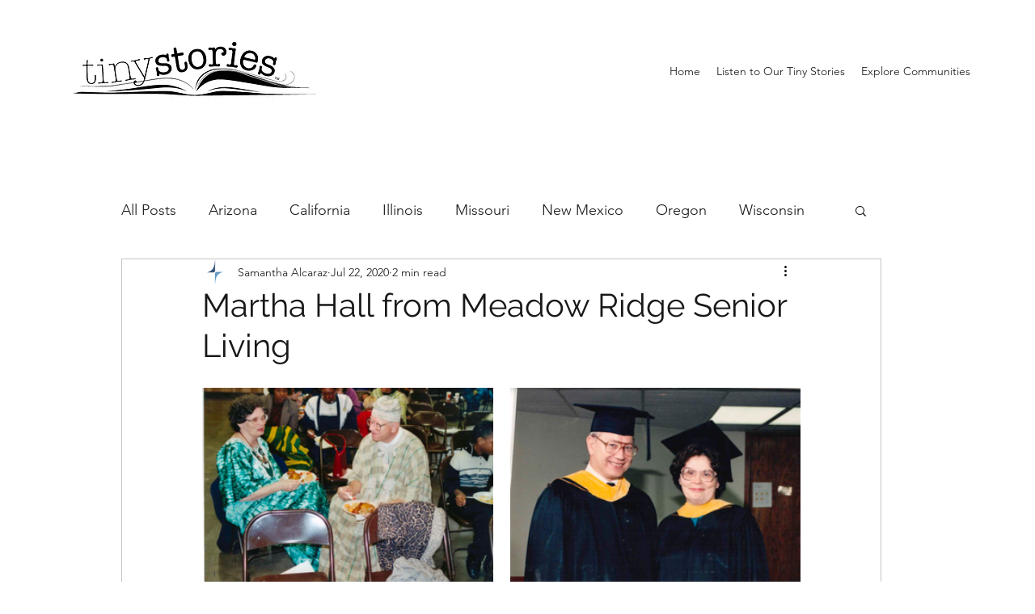

--- FILE ---
content_type: text/css; charset=utf-8
request_url: https://www.tinystoriesproject.com/_serverless/pro-gallery-css-v4-server/layoutCss?ver=2&id=9j21j-not-scoped&items=3566_1492_1008%7C3466_423_595%7C3701_886_629%7C3668_316_439%7C3484_448_451%7C3756_335_426&container=480_740_667_720&options=gallerySizeType:px%7CenableInfiniteScroll:true%7CtitlePlacement:SHOW_ON_HOVER%7CimageMargin:21%7CgalleryLayout:0%7CisVertical:true%7CgallerySizePx:394%7CcubeType:fill%7CgalleryThumbnailsAlignment:none
body_size: -134
content:
#pro-gallery-9j21j-not-scoped [data-hook="item-container"][data-idx="0"].gallery-item-container{opacity: 1 !important;display: block !important;transition: opacity .2s ease !important;top: 0px !important;left: 0px !important;right: auto !important;height: 243px !important;width: 360px !important;} #pro-gallery-9j21j-not-scoped [data-hook="item-container"][data-idx="0"] .gallery-item-common-info-outer{height: 100% !important;} #pro-gallery-9j21j-not-scoped [data-hook="item-container"][data-idx="0"] .gallery-item-common-info{height: 100% !important;width: 100% !important;} #pro-gallery-9j21j-not-scoped [data-hook="item-container"][data-idx="0"] .gallery-item-wrapper{width: 360px !important;height: 243px !important;margin: 0 !important;} #pro-gallery-9j21j-not-scoped [data-hook="item-container"][data-idx="0"] .gallery-item-content{width: 360px !important;height: 243px !important;margin: 0px 0px !important;opacity: 1 !important;} #pro-gallery-9j21j-not-scoped [data-hook="item-container"][data-idx="0"] .gallery-item-hover{width: 360px !important;height: 243px !important;opacity: 1 !important;} #pro-gallery-9j21j-not-scoped [data-hook="item-container"][data-idx="0"] .item-hover-flex-container{width: 360px !important;height: 243px !important;margin: 0px 0px !important;opacity: 1 !important;} #pro-gallery-9j21j-not-scoped [data-hook="item-container"][data-idx="0"] .gallery-item-wrapper img{width: 100% !important;height: 100% !important;opacity: 1 !important;} #pro-gallery-9j21j-not-scoped [data-hook="item-container"][data-idx="1"].gallery-item-container{opacity: 1 !important;display: block !important;transition: opacity .2s ease !important;top: 0px !important;left: 381px !important;right: auto !important;height: 505px !important;width: 359px !important;} #pro-gallery-9j21j-not-scoped [data-hook="item-container"][data-idx="1"] .gallery-item-common-info-outer{height: 100% !important;} #pro-gallery-9j21j-not-scoped [data-hook="item-container"][data-idx="1"] .gallery-item-common-info{height: 100% !important;width: 100% !important;} #pro-gallery-9j21j-not-scoped [data-hook="item-container"][data-idx="1"] .gallery-item-wrapper{width: 359px !important;height: 505px !important;margin: 0 !important;} #pro-gallery-9j21j-not-scoped [data-hook="item-container"][data-idx="1"] .gallery-item-content{width: 359px !important;height: 505px !important;margin: 0px 0px !important;opacity: 1 !important;} #pro-gallery-9j21j-not-scoped [data-hook="item-container"][data-idx="1"] .gallery-item-hover{width: 359px !important;height: 505px !important;opacity: 1 !important;} #pro-gallery-9j21j-not-scoped [data-hook="item-container"][data-idx="1"] .item-hover-flex-container{width: 359px !important;height: 505px !important;margin: 0px 0px !important;opacity: 1 !important;} #pro-gallery-9j21j-not-scoped [data-hook="item-container"][data-idx="1"] .gallery-item-wrapper img{width: 100% !important;height: 100% !important;opacity: 1 !important;} #pro-gallery-9j21j-not-scoped [data-hook="item-container"][data-idx="2"].gallery-item-container{opacity: 1 !important;display: block !important;transition: opacity .2s ease !important;top: 264px !important;left: 0px !important;right: auto !important;height: 256px !important;width: 360px !important;} #pro-gallery-9j21j-not-scoped [data-hook="item-container"][data-idx="2"] .gallery-item-common-info-outer{height: 100% !important;} #pro-gallery-9j21j-not-scoped [data-hook="item-container"][data-idx="2"] .gallery-item-common-info{height: 100% !important;width: 100% !important;} #pro-gallery-9j21j-not-scoped [data-hook="item-container"][data-idx="2"] .gallery-item-wrapper{width: 360px !important;height: 256px !important;margin: 0 !important;} #pro-gallery-9j21j-not-scoped [data-hook="item-container"][data-idx="2"] .gallery-item-content{width: 360px !important;height: 256px !important;margin: 0px 0px !important;opacity: 1 !important;} #pro-gallery-9j21j-not-scoped [data-hook="item-container"][data-idx="2"] .gallery-item-hover{width: 360px !important;height: 256px !important;opacity: 1 !important;} #pro-gallery-9j21j-not-scoped [data-hook="item-container"][data-idx="2"] .item-hover-flex-container{width: 360px !important;height: 256px !important;margin: 0px 0px !important;opacity: 1 !important;} #pro-gallery-9j21j-not-scoped [data-hook="item-container"][data-idx="2"] .gallery-item-wrapper img{width: 100% !important;height: 100% !important;opacity: 1 !important;} #pro-gallery-9j21j-not-scoped [data-hook="item-container"][data-idx="3"]{display: none !important;} #pro-gallery-9j21j-not-scoped [data-hook="item-container"][data-idx="4"]{display: none !important;} #pro-gallery-9j21j-not-scoped [data-hook="item-container"][data-idx="5"]{display: none !important;} #pro-gallery-9j21j-not-scoped .pro-gallery-prerender{height:1382px !important;}#pro-gallery-9j21j-not-scoped {height:1382px !important; width:740px !important;}#pro-gallery-9j21j-not-scoped .pro-gallery-margin-container {height:1382px !important;}#pro-gallery-9j21j-not-scoped .pro-gallery {height:1382px !important; width:740px !important;}#pro-gallery-9j21j-not-scoped .pro-gallery-parent-container {height:1382px !important; width:761px !important;}